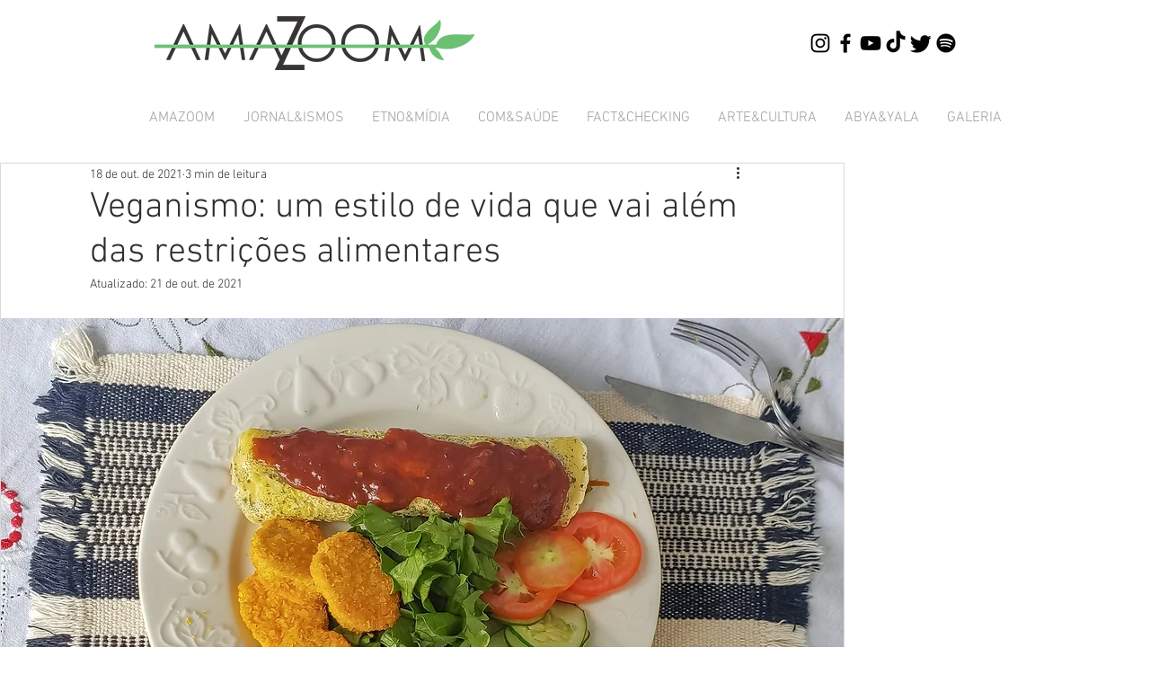

--- FILE ---
content_type: text/html; charset=utf-8
request_url: https://www.google.com/recaptcha/api2/aframe
body_size: 264
content:
<!DOCTYPE HTML><html><head><meta http-equiv="content-type" content="text/html; charset=UTF-8"></head><body><script nonce="sJyCyz7T8BFcFeLFSOShSw">/** Anti-fraud and anti-abuse applications only. See google.com/recaptcha */ try{var clients={'sodar':'https://pagead2.googlesyndication.com/pagead/sodar?'};window.addEventListener("message",function(a){try{if(a.source===window.parent){var b=JSON.parse(a.data);var c=clients[b['id']];if(c){var d=document.createElement('img');d.src=c+b['params']+'&rc='+(localStorage.getItem("rc::a")?sessionStorage.getItem("rc::b"):"");window.document.body.appendChild(d);sessionStorage.setItem("rc::e",parseInt(sessionStorage.getItem("rc::e")||0)+1);localStorage.setItem("rc::h",'1765175757910');}}}catch(b){}});window.parent.postMessage("_grecaptcha_ready", "*");}catch(b){}</script></body></html>